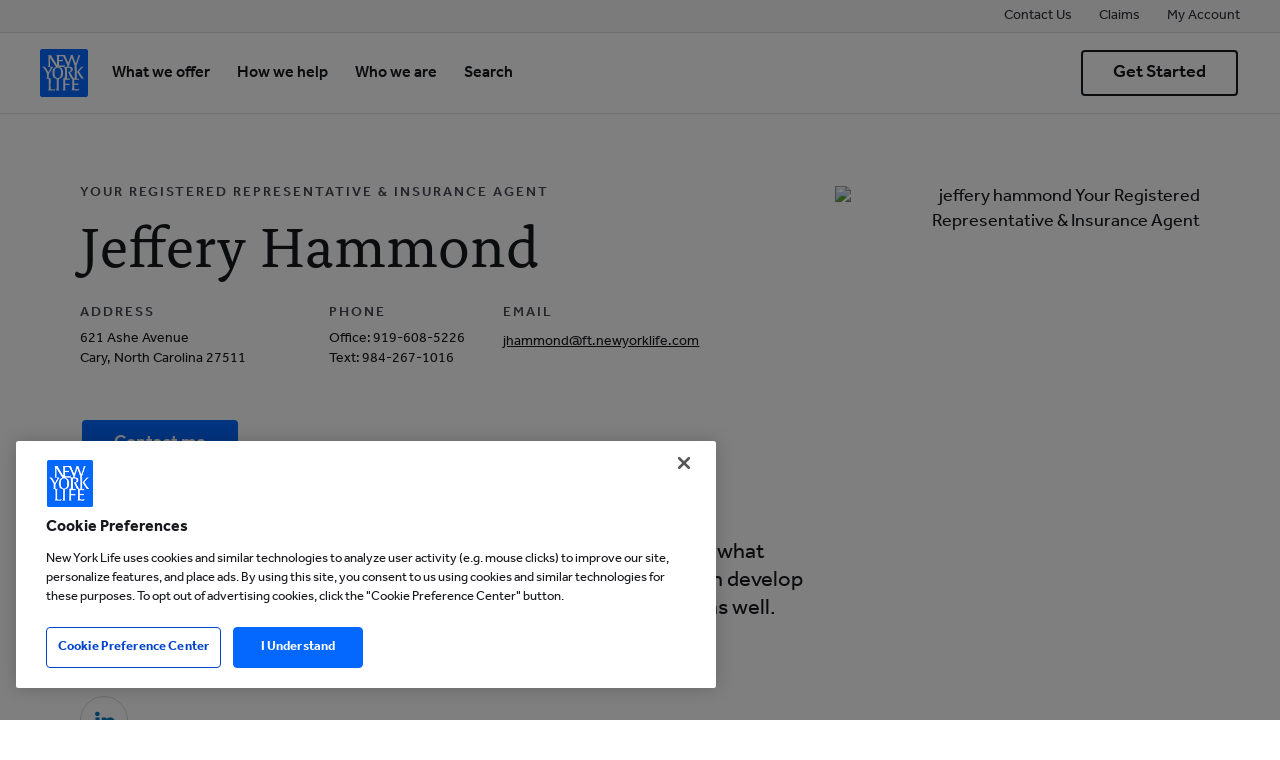

--- FILE ---
content_type: application/javascript
request_url: https://www.newyorklife.com/etc.clientlibs/fd/xfaforms/clientlibs/noConflict.min.ACSHASHbf8ddf68a0e8d0d1458eb072f086722f.js
body_size: -118
content:
window.jQuery.noConflict(!0);window.jQuery||(window.jQuery=window.xfalib.jQuery);window.$||(window.$=window.xfalib.$);window._.noConflict();window._||(window._=window.xfalib._);

--- FILE ---
content_type: application/x-javascript
request_url: https://assets.adobedtm.com/e7dc5c5ab342/34f3b1695407/eecdafbe3aa6/RCfd541448315b4b41a477b162a1e5fed3-source.min.js
body_size: 785
content:
// For license information, see `https://assets.adobedtm.com/e7dc5c5ab342/34f3b1695407/eecdafbe3aa6/RCfd541448315b4b41a477b162a1e5fed3-source.js`.
_satellite.__registerScript('https://assets.adobedtm.com/e7dc5c5ab342/34f3b1695407/eecdafbe3aa6/RCfd541448315b4b41a477b162a1e5fed3-source.min.js', "<!--BEGIN QUALTRICS WEBSITE FEEDBACK SNIPPET-->\n<script type='text/javascript'>\n(function(){var g=function(e,h,f,g){\nthis.get=function(a){for(var a=a+\"=\",c=document.cookie.split(\";\"),b=0,e=c.length;b<e;b++){for(var d=c[b];\" \"==d.charAt(0);)d=d.substring(1,d.length);if(0==d.indexOf(a))return d.substring(a.length,d.length)}return null};\nthis.set=function(a,c){var b=\"\",b=new Date;b.setTime(b.getTime()+6048E5);b=\"; expires=\"+b.toGMTString();document.cookie=a+\"=\"+c+b+\"; path=/; \"};\nthis.check=function(){var a=this.get(f);if(a)a=a.split(\":\");else if(100!=e)\"v\"==h&&(e=Math.random()>=e/100?0:100),a=[h,e,0],this.set(f,a.join(\":\"));else return!0;var c=a[1];if(100==c)return!0;switch(a[0]){case \"v\":return!1;case \"r\":return c=a[2]%Math.floor(100/c),a[2]++,this.set(f,a.join(\":\")),!c}return!0};\nthis.go=function(){if(this.check()){var a=document.createElement(\"script\");a.type=\"text/javascript\";a.src=g+ \"&t=\" + (new Date()).getTime();document.body&&document.body.appendChild(a)}};\nthis.start=function(){var a=this;window.addEventListener?window.addEventListener(\"load\",function(){a.go()},!1):window.attachEvent&&window.attachEvent(\"onload\",function(){a.go()})}};\ntry{(new g(100,\"r\",\"QSI_S_ZN_1I9FlYp5OesG2jz\",\"https://zn1i9flyp5oesg2jz-nylinforceservice.siteintercept.qualtrics.com/WRSiteInterceptEngine/?Q_ZID=ZN_1I9FlYp5OesG2jz&Q_LOC=\"+encodeURIComponent(window.location.href))).start()}catch(i){}})();\n</script><div id='ZN_1I9FlYp5OesG2jz'><!--DO NOT REMOVE-CONTENTS PLACED HERE--></div>\n");